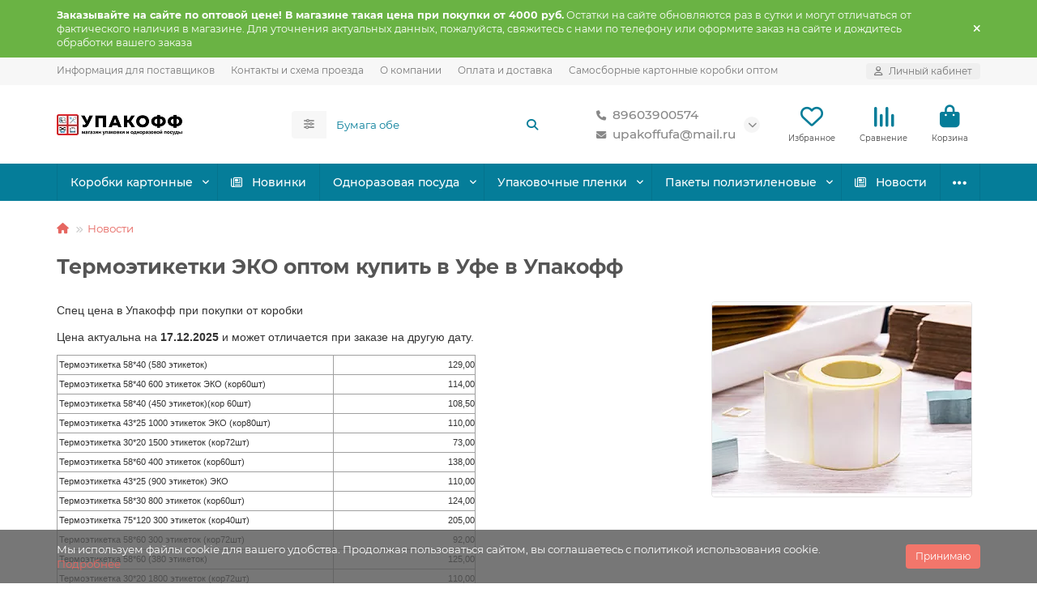

--- FILE ---
content_type: text/html; charset=utf-8
request_url: https://upakoffufa.ru/termoehtiketki-ehko-optom-po-speccene-pri-pokupki-ot-1-korobki
body_size: 17446
content:
<!DOCTYPE html>
<html dir="ltr" lang="ru">
<head>
<title>Термоэтикетки ЭКО оптом купить в Уфе в Упакофф</title>
<meta charset="UTF-8">
<meta name="viewport" content="width=device-width, initial-scale=1, maximum-scale=3, viewport-fit=cover">
<meta http-equiv="X-UA-Compatible" content="IE=edge">
<base href="https://upakoffufa.ru/">
<meta name="description" content="Покупайте оптом термоэтикетки ЭКО в Уфе в Упакофф">
<meta property="og:title" content="Термоэтикетки ЭКО оптом купить в Уфе в Упакофф">
<meta property="og:description" content="Покупайте оптом термоэтикетки ЭКО в Уфе в Упакофф">
<meta property="og:type" content="website">
<meta property="og:url" content="https://upakoffufa.ru/termoehtiketki-ehko-optom-po-speccene-pri-pokupki-ot-1-korobki">
<meta property="og:image" content="https://upakoffufa.ru/image/cache/webp/catalog/banner/novosti/termoetiketka_upakoff-320x240.webp">
<meta property="og:site_name" content="https://upakoffufa.ru/">
<meta name="theme-color" content="#057d99">
<meta name="msapplication-navbutton-color" content="#057d99">
<meta name="format-detection" content="telephone=no">
<meta name="format-detection" content="date=no">
<meta name="format-detection" content="address=no">
<meta name="format-detection" content="email=no">
<link href="http://upakoffufa.ru/termoehtiketki-ehko-optom-po-speccene-pri-pokupki-ot-1-korobki" rel="canonical">
<link href="catalog/view/theme/unishop2/manifest/manifest.1.0.json" rel="manifest">
<link href="" rel="apple-touch-icon">
<link href="https://upakoffufa.ru/image/catalog/logo/логотип упакофф.png" rel="icon">
	<link href="catalog/view/theme/unishop2/fonts/montserrat/montserrat-regular.woff2" rel="preload" as="font" type="font/woff2" crossorigin>
	<link href="catalog/view/theme/unishop2/fonts/montserrat/montserrat-medium.woff2" rel="preload" as="font" type="font/woff2" crossorigin>
	<link href="catalog/view/theme/unishop2/fonts/montserrat/montserrat-bold.woff2" rel="preload" as="font" type="font/woff2" crossorigin>
	<link href="catalog/view/theme/unishop2/stylesheet/merged.4eddbe49c6.min.css?v=3.5.4.0" rel="preload" as="style">
	<link href="catalog/view/theme/unishop2/stylesheet/merged.4eddbe49c6.min.css?v=3.5.4.0" rel="stylesheet" media="screen">
<script>const items_on_mobile = '2', module_on_mobile = 'grid', default_view = 'grid', default_mobile_view = 'grid';</script>
	<link href="catalog/view/theme/unishop2/js/merged.6b3e0bfea2.min.js" rel="preload" as="script">
	<script src="catalog/view/theme/unishop2/js/merged.6b3e0bfea2.min.js"></script>
	<!-- google analytics -->

<!-- Top.Mail.Ru counter -->
<script type="text/javascript">
var _tmr = window._tmr || (window._tmr = []);
_tmr.push({id: "3292436", type: "pageView", start: (new Date()).getTime()});
(function (d, w, id) {
  if (d.getElementById(id)) return;
  var ts = d.createElement("script"); ts.type = "text/javascript"; ts.async = true; ts.id = id;
  ts.src = "https://top-fwz1.mail.ru/js/code.js";
  var f = function () {var s = d.getElementsByTagName("script")[0]; s.parentNode.insertBefore(ts, s);};
  if (w.opera == "[object Opera]") { d.addEventListener("DOMContentLoaded", f, false); } else { f(); }
})(document, window, "tmr-code");
</script>
<noscript><div><img src="https://top-fwz1.mail.ru/counter?id=3292436;js=na" style="position:absolute;left:-9999px;" alt="Top.Mail.Ru" /></div></noscript>
<!-- /Top.Mail.Ru counter -->

	

<link rel="stylesheet" type="text/css" href="catalog/view/javascript/xvrprice_summa.css">

           
          <!-- Yandex.Metrica counters -->
                    <script type="text/javascript">
            window.dataLayer = window.dataLayer || [];
          </script>
          <script type="text/javascript">
            (function(m,e,t,r,i,k,a){m[i]=m[i]||function(){(m[i].a=m[i].a||[]).push(arguments)};
            m[i].l=1*new Date();k=e.createElement(t),a=e.getElementsByTagName(t)[0],k.async=1,k.src=r,a.parentNode.insertBefore(k,a)})
            (window, document, "script", "https://mc.yandex.ru/metrika/tag.js", "ym");

                        ym(91417476, "init", {
              clickmap:true,
              trackLinks:true,
              accurateTrackBounce:true,
              webvisor:true,
              ecommerce:"dataLayer",
              params: { __ym: {"ymCmsPlugin": { "cms": "opencart", "cmsVersion":"3.0", "pluginVersion":"1.1.8"}}}
            });
                      </script>
          <noscript>
            <div>
                            <img src="https://mc.yandex.ru/watch/91417476" style="position:absolute; left:-9999px;" alt="" />
                          </div>
          </noscript>
                    <!-- /Yandex.Metrica counters -->
                  
</head>
<body>
	<header>
														<div id="top" class="top-menu ">
			<div class="container">
				<div class="top-menu__links">
											<div class="top-links btn-group">
							<button class="top-menu__btn dropdown-toggle" aria-label="dropdown" data-toggle="dropdown"><i class="fas fa-bars"></i></button>
							<ul class="top-links__ul dropdown-menu dropdown-menu-left">
																	<li class="top-links__li"><a class="top-links__a" href="index.php?route=information/information&amp;information_id=12" title="Информация для поставщиков">Информация для поставщиков</a></li>
																	<li class="top-links__li"><a class="top-links__a" href="contacts" title="Контакты и схема проезда">Контакты и схема проезда</a></li>
																	<li class="top-links__li"><a class="top-links__a" href="about_us" title="О компании">О компании</a></li>
																	<li class="top-links__li"><a class="top-links__a" href="delivery" title="Оплата и доставка">Оплата и доставка</a></li>
																	<li class="top-links__li"><a class="top-links__a" href="index.php?route=information/news_story&amp;news_id=47" title="Самосборные картонные коробки оптом">Самосборные картонные коробки оптом</a></li>
															</ul>
						</div>
									</div>
				<div class="top-menu__buttons">
											<div class="top-menu__wishlist status-2" data-products="">
							<div class="btn-group">
								<button class="top-menu__btn top-menu__wishlist-btn uni-href" title="Избранное" data-href="https://upakoffufa.ru/index.php?route=account/wishlist"><i class="far fa-heart"></i><span class="top-menu__btn-text">Избранное</span><span class="top-menu__wishlist-total uni-badge hidden">0</span></button>
							</div>
						</div>
																<div class="top-menu__compare status-2" data-products="">
							<div class="btn-group">
								<button class="top-menu__btn top-menu__compare-btn uni-href" title="Сравнение" data-href="https://upakoffufa.ru/index.php?route=product/compare"><i class="top-menu__compare-icon fas fa-align-right"></i><span class="top-menu__btn-text">Сравнение</span><span class="top-menu__compare-total uni-badge hidden">0</span></button>
							</div>
						</div>
										 
					
					<div class="top-menu__account status-1 ">
						<div id="account" class="btn-group">
							<button class="top-menu__btn dropdown-toggle" title="Личный кабинет" data-toggle="dropdown"><i class="far fa-user"></i><span class="top-menu__btn-text">Личный кабинет</span></button>
							<ul class="dropdown-menu dropdown-menu-right">
																	<li><a href="https://upakoffufa.ru/index.php?route=account/login" onclick="uniLoginOpen(); return false;"><i class="fas fa-fw fa-sign-in-alt"></i>Авторизация</a></li>
									<li><a href="https://upakoffufa.ru/index.php?route=extension/module/uni_login_register/page" onclick="uniRegisterOpen(); return false;"><i class="fas fa-fw fa-user-plus"></i>Регистрация</a></li>
															</ul>
						</div>
					</div>
				</div>
			</div>
		</div>
		<div class="container">
			<div class="header-block">
				<div class="header-block__item header-block__item-logo col-sm-6 col-md-3 col-lg-3 col-xxl-4">
					<div id="logo" class="header-logo">
																					<a href="http://upakoffufa.ru"><img src="https://upakoffufa.ru/image/catalog/logo/logo-site.jpg" title="https://upakoffufa.ru/" alt="https://upakoffufa.ru/" width="155" height="26" class="header-logo__img img-responsive"></a>
																		</div>
				</div>
								<div id="search" class="header-block__item header-block__item-search  hidden-xs hidden-sm">
					<div class="header-search">
	<div class="header-search__form">
					<div class="header-search__category cat-id">
				<button type="button" class="header-search__category-btn btn dropdown-toggle" title="Категории поиска" data-toggle="dropdown"><i class="header-search__category-icon fas fa-sliders"></i><span class="header-search__category-span"></span></button>
				<input type="hidden" name="filter_category_id" value="">
				<ul class="dropdown-menu">
					<li class="header-search__category-li" data-title="Категории поиска" data-id=""><a href="#" onclick="return false;">Все категории</a></li>
											<li class="header-search__category-li" data-title="Коробки картонные" data-id="155"><a href="#" onclick="return false;">Коробки картонные</a></li>
											<li class="header-search__category-li" data-title="Одноразовая посуда" data-id="167"><a href="#" onclick="return false;">Одноразовая посуда</a></li>
											<li class="header-search__category-li" data-title="Упаковочные пленки" data-id="162"><a href="#" onclick="return false;">Упаковочные пленки</a></li>
											<li class="header-search__category-li" data-title="Пакеты полиэтиленовые" data-id="165"><a href="#" onclick="return false;">Пакеты полиэтиленовые</a></li>
											<li class="header-search__category-li" data-title="Пластиковые контейнеры" data-id="166"><a href="#" onclick="return false;">Пластиковые контейнеры</a></li>
											<li class="header-search__category-li" data-title="Бытовая химия и хоз. товары" data-id="168"><a href="#" onclick="return false;">Бытовая химия и хоз. товары</a></li>
											<li class="header-search__category-li" data-title="Скотч и клейкие ленты" data-id="95"><a href="#" onclick="return false;">Скотч и клейкие ленты</a></li>
											<li class="header-search__category-li" data-title="Расходные материалы для торговли" data-id="194"><a href="#" onclick="return false;">Расходные материалы для торговли</a></li>
											<li class="header-search__category-li" data-title="Почтовая упаковка" data-id="149"><a href="#" onclick="return false;">Почтовая упаковка</a></li>
											<li class="header-search__category-li" data-title="Пакеты бумажные" data-id="203"><a href="#" onclick="return false;">Пакеты бумажные</a></li>
											<li class="header-search__category-li" data-title="Фольга, пергамент, пищевые пленки" data-id="157"><a href="#" onclick="return false;">Фольга, пергамент, пищевые пленки</a></li>
											<li class="header-search__category-li" data-title="ПЭТ бутылки" data-id="170"><a href="#" onclick="return false;">ПЭТ бутылки</a></li>
											<li class="header-search__category-li" data-title="Коробки для пиццы, пирогов" data-id="199"><a href="#" onclick="return false;">Коробки для пиццы, пирогов</a></li>
											<li class="header-search__category-li" data-title="Эко контейнеры" data-id="156"><a href="#" onclick="return false;">Эко контейнеры</a></li>
											<li class="header-search__category-li" data-title="Перчатки и спец. одежда" data-id="169"><a href="#" onclick="return false;">Перчатки и спец. одежда</a></li>
											<li class="header-search__category-li" data-title="Подарочная упаковка" data-id="148"><a href="#" onclick="return false;">Подарочная упаковка</a></li>
											<li class="header-search__category-li" data-title="Сезонный товар (НГ, Сад-огород)" data-id="161"><a href="#" onclick="return false;">Сезонный товар (НГ, Сад-огород)</a></li>
											<li class="header-search__category-li" data-title="Канцелярские товары" data-id="173"><a href="#" onclick="return false;">Канцелярские товары</a></li>
											<li class="header-search__category-li" data-title="Кондитерская упаковка" data-id="185"><a href="#" onclick="return false;">Кондитерская упаковка</a></li>
									</ul>
			</div>
				<input type="text" name="search" value="" placeholder="Поиск" aria-label="Search" autocomplete="off" class="header-search__input  form-control">
		<button type="button" class="search-btn-clear ">&times;</button>
		<button type="button" class="header-search__btn search-btn" title="Поиск"><i class="fa fa-search"></i></button>
	</div>
	<div class="live-search" style="display:none"><ul class="live-search__ul"><li class="loading"></li></ul></div>
</div>
				</div>
				<div class="header-block__item header-block__item-telephone ">
					<div class="header-phones has-addit">
						<a class="header-phones__main two-line" href="tel:89603900574" target="_blank" title="89603900574">
																								<div class="header-phones__main-img-i"><i class="fas fa-phone"></i></div>
																89603900574
													</a>
													<a class="header-phones__main two-line" href="mailto:upakoffufa@mail.ru" target="_blank" title="upakoffufa@mail.ru">
																	<div class="header-phones__main-img-i"><i class="fa fa-envelope"></i></div>
																upakoffufa@mail.ru
							</a>
																										<i class="header-phones__show-phone dropdown-toggle fas fa-chevron-down" data-toggle="dropdown" data-target="header-phones__ul"></i>
							<ul class="header-phones__ul dropdown-menu dropdown-menu-right">
																																	<li class="header-phones__li ">
										<a class="header-phones__a" href="tg://resolve?domain=upakoffufa" target="_blank" title="upakoffufa">
																							<i class="far fa-paper-plane"></i>
																						Канал в Телеграм
										</a>
									</li>
																	<li class="header-phones__li ">
										<a class="header-phones__a" href="https://vk.com/upakoff02" target="_blank" title="https://vk.com/upakoff02">
																							<i class="fab fa-vk"></i>
																						Мы ВКонтакте
										</a>
									</li>
																	<li class="header-phones__li ">
										<a class="header-phones__a" href="tel:89659416469" target="_blank" title="89659416469">
																							<i class="fas fa-phone"></i>
																						+7 (963) 896-29-50 - ул. Карла Маркса 65/2
										</a>
									</li>
																	<li class="header-phones__li ">
										<a class="header-phones__a" href="tel:89659416469" target="_blank" title="89659416469">
																							<i class="fas fa-phone"></i>
																						+7 (965) 941-64-69 - ул. Лукманова 5
										</a>
									</li>
																	<li class="header-phones__li ">
										<a class="header-phones__a" href="tel:89053099788" target="_blank" title="89053099788">
																							<i class="fas fa-phone"></i>
																						+7 (905) 309-97-88 - Степана Кувыкина 27
										</a>
									</li>
																									<li class="header-phones__text"><hr style="margin-top:5px"><i class="far fa-clock fa-fw"></i> Работаем с 9:00 до 18:00. Без выходных</li>
															</ul>
																								</div>
				</div>
													<div class="header-block__item header-block__item-wishlist">
						<div class="header-wishlist uni-href" data-href="https://upakoffufa.ru/index.php?route=account/wishlist" title="Избранное">
							<i class="header-wishlist__icon far fa-heart"></i><span class="header-wishlist__total-items hidden">0</span>
						</div>
						<div class="header-block__item-caption">Избранное</div>
					</div>
													<div class="header-block__item header-block__item-compare">
						<div class="header-compare uni-href" data-href="https://upakoffufa.ru/index.php?route=product/compare" title="Сравнение">
							<i class="header-compare__icon fas fa-align-right"></i><span class="header-compare__total-items hidden">0</span>
						</div>
						<div class="header-block__item-caption">Сравнение</div>
					</div>
								<div class="header-block__item header-block__item-cart"><div id="cart" class="header-cart" title="Корзина">
					<div class="header-cart__btn dropdown-toggle" onclick="uniModalWindow('modal-cart', '', 'Корзина', $('header').find('.header-cart__dropdown').html())">
		<i class="header-cart__icon fas fa-shopping-bag"></i>
		<span id="cart-total" class="header-cart__total-items hidden">0</span>
	</div>
	<div class="header-cart__dropdown">
					<div class="header-cart__empty"><i class="header-cart__empty-icon fas fa-shopping-bag"></i>Ваша корзина пуста!</div>
			</div>
</div>
<div class="header-block__item-caption">Корзина</div></div>
			</div>
		</div>
		<div class="container">
			<div class="row">
									<div class="main-menu set-before">
	<div class="menu-wrapper col-md-12">
		<nav id="menu" class="menu  menu2 ">
			<div class="menu__header">
				<i class="menu__header-icon fas fa-fw fa-bars hidden-xs hidden-sm"></i>
				<span class="menu__header-title">Каталог</span>
				<i class="menu-close menu__header-icon fas fa-times visible-xs visible-sm"></i>
			</div>
			<ul class="menu__collapse main-menu__collapse">
									<li class="menu__level-1-li has-children">
						<a class="menu__level-1-a " href="http://upakoffufa.ru/korobki-kartonnye">
														Коробки картонные
						</a>
																																										<i class="menu__chevron menu__chevron-level-1 fas fa-chevron-down"></i>
							<div class="menu__level-2  column-1">
								
																	<div class="menu__level-2-ul   col-md-12">
																				<a class="menu__level-2-a  " href="https://upakoffufa.ru/korobki-kartonnye/gofrokarton">Гофрокартон</a>
																													</div>
																	<div class="menu__level-2-ul   col-md-12">
																				<a class="menu__level-2-a  " href="https://upakoffufa.ru/korobki-kartonnye/gofrokorob-chetyrehklapannyy">Гофрокороб четырехклапанный</a>
																													</div>
																	<div class="menu__level-2-ul   col-md-12">
																				<a class="menu__level-2-a  " href="https://upakoffufa.ru/korobki-kartonnye/samosbornye-korobki">Самосборные коробки</a>
																													</div>
																							</div>
											</li>
									<li class="menu__level-1-li ">
						<a class="menu__level-1-a " href="https://upakoffufa.ru/index.php?route=product/uni_latest">
																								<i class="menu__level-1-icon far fa-newspaper fa-fw"></i>
																						Новинки
						</a>
											</li>
									<li class="menu__level-1-li has-children">
						<a class="menu__level-1-a " href="http://upakoffufa.ru/odnorazovaya-posuda">
														Одноразовая посуда
						</a>
																																										<i class="menu__chevron menu__chevron-level-1 fas fa-chevron-down"></i>
							<div class="menu__level-2  column-1">
								
																	<div class="menu__level-2-ul has-children  col-md-12">
																				<a class="menu__level-2-a has-children " href="https://upakoffufa.ru/odnorazovaya-posuda/barnye-aksessuary">Барные аксессуары</a>
																					<i class="menu__chevron menu__chevron-level-2 fas fa-chevron-down"></i>
											<div class="menu__level-3">
												<ul class="menu__level-3-ul">
																											<li class="menu__level-3-li"><a class="menu__level-3-a" href="https://upakoffufa.ru/odnorazovaya-posuda/barnye-aksessuary/zubochistki">Зубочистки</a></li>
																											<li class="menu__level-3-li"><a class="menu__level-3-a" href="https://upakoffufa.ru/odnorazovaya-posuda/barnye-aksessuary/pakety-dlya-lda">Пакеты для льда</a></li>
																											<li class="menu__level-3-li"><a class="menu__level-3-a" href="https://upakoffufa.ru/odnorazovaya-posuda/barnye-aksessuary/piki-vilki-dlya-kanape">Пики, вилки для канапе</a></li>
																											<li class="menu__level-3-li"><a class="menu__level-3-a" href="https://upakoffufa.ru/odnorazovaya-posuda/barnye-aksessuary/razmeshivateli">Размешиватели</a></li>
																											<li class="menu__level-3-li"><a class="menu__level-3-a" href="https://upakoffufa.ru/odnorazovaya-posuda/barnye-aksessuary/salfetki">Салфетки</a></li>
																											<li class="menu__level-3-li"><a class="menu__level-3-a" href="https://upakoffufa.ru/odnorazovaya-posuda/barnye-aksessuary/skaterti">Скатерти</a></li>
																																								<li class="menu__level-3-li"><a class="menu__level-3-a menu__more uni-href" href="#" data-href="https://upakoffufa.ru/odnorazovaya-posuda/barnye-aksessuary"><span class="menu__more-span">Все категории (8)</span></a></li>
																									</ul>
											</div>
																													</div>
																	<div class="menu__level-2-ul has-children  col-md-12">
																				<a class="menu__level-2-a has-children " href="https://upakoffufa.ru/odnorazovaya-posuda/plastikovaya-odnorazovaya-posuda">Пластиковая одноразовая посуда</a>
																					<i class="menu__chevron menu__chevron-level-2 fas fa-chevron-down"></i>
											<div class="menu__level-3">
												<ul class="menu__level-3-ul">
																											<li class="menu__level-3-li"><a class="menu__level-3-a" href="https://upakoffufa.ru/odnorazovaya-posuda/plastikovaya-odnorazovaya-posuda/nabory-posudy-plastik">Наборы посуды пластик</a></li>
																											<li class="menu__level-3-li"><a class="menu__level-3-a" href="https://upakoffufa.ru/odnorazovaya-posuda/plastikovaya-odnorazovaya-posuda/stakany-kruzhki-ryumki-plastik">Стаканы, кружки, рюмки пластик</a></li>
																											<li class="menu__level-3-li"><a class="menu__level-3-a" href="https://upakoffufa.ru/odnorazovaya-posuda/plastikovaya-odnorazovaya-posuda/stolovye-pribory-plastik">Столовые приборы пластик</a></li>
																											<li class="menu__level-3-li"><a class="menu__level-3-a" href="https://upakoffufa.ru/odnorazovaya-posuda/plastikovaya-odnorazovaya-posuda/tarelki-miski-plastik">Тарелки, миски пластик</a></li>
																																						</ul>
											</div>
																													</div>
																	<div class="menu__level-2-ul has-children  col-md-12">
																				<a class="menu__level-2-a has-children " href="https://upakoffufa.ru/odnorazovaya-posuda/prazdnichnaya-odnorazovaya-posuda">Праздничная одноразовая посуда</a>
																					<i class="menu__chevron menu__chevron-level-2 fas fa-chevron-down"></i>
											<div class="menu__level-3">
												<ul class="menu__level-3-ul">
																											<li class="menu__level-3-li"><a class="menu__level-3-a" href="https://upakoffufa.ru/odnorazovaya-posuda/prazdnichnaya-odnorazovaya-posuda/prazdnichnye-tarelki-miski">Праздничные тарелки миски</a></li>
																																						</ul>
											</div>
																													</div>
																	<div class="menu__level-2-ul has-children  col-md-12">
																				<a class="menu__level-2-a has-children " href="https://upakoffufa.ru/odnorazovaya-posuda/eko-bumazhnaya-odnorazovaya-posuda">ЭКО, бумажная одноразовая посуда</a>
																					<i class="menu__chevron menu__chevron-level-2 fas fa-chevron-down"></i>
											<div class="menu__level-3">
												<ul class="menu__level-3-ul">
																											<li class="menu__level-3-li"><a class="menu__level-3-a" href="https://upakoffufa.ru/odnorazovaya-posuda/eko-bumazhnaya-odnorazovaya-posuda/bumazhnye-stakany-kryshki-derzhateli">Бумажные стаканы, крышки, держатели</a></li>
																											<li class="menu__level-3-li"><a class="menu__level-3-a" href="https://upakoffufa.ru/odnorazovaya-posuda/eko-bumazhnaya-odnorazovaya-posuda/stolovye-pribory-ehko-bumaga">Столовые приборы эко, бумага</a></li>
																											<li class="menu__level-3-li"><a class="menu__level-3-a" href="https://upakoffufa.ru/odnorazovaya-posuda/eko-bumazhnaya-odnorazovaya-posuda/tarelki-miski-ehko-bumaga">Тарелки, миски эко, бумага</a></li>
																																						</ul>
											</div>
																													</div>
																							</div>
											</li>
									<li class="menu__level-1-li has-children">
						<a class="menu__level-1-a " href="http://upakoffufa.ru/upakovochnye-plenki">
														Упаковочные пленки
						</a>
																																										<i class="menu__chevron menu__chevron-level-1 fas fa-chevron-down"></i>
							<div class="menu__level-2  column-1">
								
																	<div class="menu__level-2-ul   col-md-12">
																				<a class="menu__level-2-a  " href="https://upakoffufa.ru/upakovochnye-plenki/plenka-vozdushno-puzyrkovaya">Пленка воздушно-пузырьковая</a>
																													</div>
																	<div class="menu__level-2-ul   col-md-12">
																				<a class="menu__level-2-a  " href="https://upakoffufa.ru/upakovochnye-plenki/strejch-plenka">Стрейч пленка</a>
																													</div>
																							</div>
											</li>
									<li class="menu__level-1-li has-children">
						<a class="menu__level-1-a " href="http://upakoffufa.ru/pakety-polietilenovye">
														Пакеты полиэтиленовые
						</a>
																																										<i class="menu__chevron menu__chevron-level-1 fas fa-chevron-down"></i>
							<div class="menu__level-2  column-1">
								
																	<div class="menu__level-2-ul   col-md-12">
																				<a class="menu__level-2-a  " href="https://upakoffufa.ru/pakety-polietilenovye/pakety-vakuumnye">Пакеты вакуумные</a>
																													</div>
																	<div class="menu__level-2-ul   col-md-12">
																				<a class="menu__level-2-a  " href="https://upakoffufa.ru/pakety-polietilenovye/pakety-zip-lok">Пакеты Зип-лок</a>
																													</div>
																	<div class="menu__level-2-ul   col-md-12">
																				<a class="menu__level-2-a  " href="https://upakoffufa.ru/pakety-polietilenovye/pakety-iz-vpp">Пакеты из ВПП</a>
																													</div>
																	<div class="menu__level-2-ul   col-md-12">
																				<a class="menu__level-2-a  " href="https://upakoffufa.ru/pakety-polietilenovye/pakety-majki">Пакеты майки</a>
																													</div>
																	<div class="menu__level-2-ul   col-md-12">
																				<a class="menu__level-2-a  " href="https://upakoffufa.ru/pakety-polietilenovye/pakety-peh-s-ruchkoj-podarochnye">Пакеты ПЭ с ручкой подарочные</a>
																													</div>
																	<div class="menu__level-2-ul   col-md-12">
																				<a class="menu__level-2-a  " href="https://upakoffufa.ru/pakety-polietilenovye/pakety-s-kleevym-klapanom-bopp">Пакеты с клеевым клапаном, БОПП</a>
																													</div>
																	<div class="menu__level-2-ul   col-md-12">
																				<a class="menu__level-2-a  " href="https://upakoffufa.ru/pakety-polietilenovye/pakety-slaydery-pakety-s-begunkom">Пакеты слайдеры (пакеты с бегунком)</a>
																													</div>
																	<div class="menu__level-2-ul has-children  col-md-12">
																				<a class="menu__level-2-a has-children " href="https://upakoffufa.ru/pakety-polietilenovye/pakety-polietilenovye-4">Пакеты фасовочные</a>
																					<i class="menu__chevron menu__chevron-level-2 fas fa-chevron-down"></i>
											<div class="menu__level-3">
												<ul class="menu__level-3-ul">
																											<li class="menu__level-3-li"><a class="menu__level-3-a" href="https://upakoffufa.ru/pakety-polietilenovye/pakety-polietilenovye-4/pakety-fasovochnye-pvd">Пакеты фасовочные ПВД</a></li>
																											<li class="menu__level-3-li"><a class="menu__level-3-a" href="https://upakoffufa.ru/pakety-polietilenovye/pakety-polietilenovye-4/pakety-fasovochnye-pnd">Пакеты фасовочные ПНД</a></li>
																																						</ul>
											</div>
																													</div>
																							</div>
											</li>
									<li class="menu__level-1-li has-children">
						<a class="menu__level-1-a " href="http://upakoffufa.ru/plastikovye-kontejnery">
														Пластиковые контейнеры
						</a>
																																										<i class="menu__chevron menu__chevron-level-1 fas fa-chevron-down"></i>
							<div class="menu__level-2  column-1">
								
																	<div class="menu__level-2-ul   col-md-12">
																				<a class="menu__level-2-a  " href="https://upakoffufa.ru/plastikovye-kontejnery/banki-plastikovye">Банки пластиковые</a>
																													</div>
																	<div class="menu__level-2-ul   col-md-12">
																				<a class="menu__level-2-a  " href="https://upakoffufa.ru/plastikovye-kontejnery/vedra-plastikovye">Ведра пластиковые</a>
																													</div>
																	<div class="menu__level-2-ul   col-md-12">
																				<a class="menu__level-2-a  " href="https://upakoffufa.ru/plastikovye-kontejnery/konteynery-dlya-tortov">Контейнеры для тортов</a>
																													</div>
																	<div class="menu__level-2-ul   col-md-12">
																				<a class="menu__level-2-a  " href="https://upakoffufa.ru/plastikovye-kontejnery/konteynery-rakushki">Контейнеры Ракушки</a>
																													</div>
																	<div class="menu__level-2-ul   col-md-12">
																				<a class="menu__level-2-a  " href="https://upakoffufa.ru/plastikovye-kontejnery/kontejnery-so-semnoj-kryshkoj">Контейнеры со съемной крышкой</a>
																													</div>
																	<div class="menu__level-2-ul   col-md-12">
																				<a class="menu__level-2-a  " href="https://upakoffufa.ru/plastikovye-kontejnery/lanch-boksy">Ланч-боксы</a>
																													</div>
																	<div class="menu__level-2-ul   col-md-12">
																				<a class="menu__level-2-a  " href="https://upakoffufa.ru/plastikovye-kontejnery/lotki-i-podlozhki-vps">Лотки и подложки ВПС</a>
																													</div>
																	<div class="menu__level-2-ul   col-md-12">
																				<a class="menu__level-2-a  " href="https://upakoffufa.ru/plastikovye-kontejnery/sousniki-odnorazovye">Соусники одноразовые</a>
																													</div>
																							</div>
											</li>
									<li class="menu__level-1-li has-children">
						<a class="menu__level-1-a " href="http://upakoffufa.ru/bytovaya-himiya-i-hoz-tovary">
														Бытовая химия и хоз. товары
						</a>
																																										<i class="menu__chevron menu__chevron-level-1 fas fa-chevron-down"></i>
							<div class="menu__level-2  column-1">
								
																	<div class="menu__level-2-ul   col-md-12">
																				<a class="menu__level-2-a  " href="https://upakoffufa.ru/bytovaya-himiya-i-hoz-tovary/antiseptiki">Антисептики</a>
																													</div>
																	<div class="menu__level-2-ul   col-md-12">
																				<a class="menu__level-2-a  " href="https://upakoffufa.ru/bytovaya-himiya-i-hoz-tovary/bumaga-tualetnaya">Бумага туалетная</a>
																													</div>
																	<div class="menu__level-2-ul   col-md-12">
																				<a class="menu__level-2-a  " href="https://upakoffufa.ru/bytovaya-himiya-i-hoz-tovary/bumazhnye-polotenca">Бумажные полотенца</a>
																													</div>
																	<div class="menu__level-2-ul   col-md-12">
																				<a class="menu__level-2-a  " href="https://upakoffufa.ru/bytovaya-himiya-i-hoz-tovary/bytovaya-himiya-prochaya">Бытовая химия прочая</a>
																													</div>
																	<div class="menu__level-2-ul   col-md-12">
																				<a class="menu__level-2-a  " href="https://upakoffufa.ru/bytovaya-himiya-i-hoz-tovary/gubka-dlya-posudy">Губка для посуды</a>
																													</div>
																	<div class="menu__level-2-ul   col-md-12">
																				<a class="menu__level-2-a  " href="https://upakoffufa.ru/bytovaya-himiya-i-hoz-tovary/zhidkoe-mylo">Жидкое мыло</a>
																													</div>
																	<div class="menu__level-2-ul   col-md-12">
																				<a class="menu__level-2-a  " href="https://upakoffufa.ru/bytovaya-himiya-i-hoz-tovary/kancelyariya">Канцелярия</a>
																													</div>
																	<div class="menu__level-2-ul   col-md-12">
																				<a class="menu__level-2-a  " href="https://upakoffufa.ru/bytovaya-himiya-i-hoz-tovary/krem-dlya-ruk">Крем для рук</a>
																													</div>
																	<div class="menu__level-2-ul   col-md-12">
																				<a class="menu__level-2-a  " href="https://upakoffufa.ru/bytovaya-himiya-i-hoz-tovary/metly-zamki">Метлы, замки</a>
																													</div>
																	<div class="menu__level-2-ul   col-md-12">
																				<a class="menu__level-2-a  " href="https://upakoffufa.ru/bytovaya-himiya-i-hoz-tovary/meshki-dlya-musora">Мешки для мусора</a>
																													</div>
																	<div class="menu__level-2-ul   col-md-12">
																				<a class="menu__level-2-a  " href="https://upakoffufa.ru/bytovaya-himiya-i-hoz-tovary/meshki-polipropilenovye-pp">Мешки полипропиленовые (ПП)</a>
																													</div>
																	<div class="menu__level-2-ul   col-md-12">
																				<a class="menu__level-2-a  " href="https://upakoffufa.ru/bytovaya-himiya-i-hoz-tovary/moyushchie-i-chistyashchie-sredstva">Моющие и чистящие средства</a>
																													</div>
																	<div class="menu__level-2-ul has-children  col-md-12">
																				<a class="menu__level-2-a has-children " href="https://upakoffufa.ru/bytovaya-himiya-i-hoz-tovary/mylo-tualetnoe-i-hozyaystvennoe">Мыло туалетное и хозяйственное</a>
																					<i class="menu__chevron menu__chevron-level-2 fas fa-chevron-down"></i>
											<div class="menu__level-3">
												<ul class="menu__level-3-ul">
																											<li class="menu__level-3-li"><a class="menu__level-3-a" href="POCO-X3-Pro-news-ru.html">Обзор POCO X3 Pro</a></li>
																																						</ul>
											</div>
																													</div>
																	<div class="menu__level-2-ul   col-md-12">
																				<a class="menu__level-2-a  " href="https://upakoffufa.ru/bytovaya-himiya-i-hoz-tovary/osvezhitel-vozduha">Освежитель воздуха</a>
																													</div>
																	<div class="menu__level-2-ul   col-md-12">
																				<a class="menu__level-2-a  " href="https://upakoffufa.ru/bytovaya-himiya-i-hoz-tovary/polotno-vafelnoe">Полотно вафельное</a>
																													</div>
																	<div class="menu__level-2-ul   col-md-12">
																				<a class="menu__level-2-a  " href="https://upakoffufa.ru/bytovaya-himiya-i-hoz-tovary/polotno-netkannoe">Полотно нетканное</a>
																													</div>
																	<div class="menu__level-2-ul   col-md-12">
																				<a class="menu__level-2-a  " href="https://upakoffufa.ru/bytovaya-himiya-i-hoz-tovary/salfetki-i-tryapki-dlya-uborki">Салфетки и тряпки для уборки</a>
																													</div>
																	<div class="menu__level-2-ul   col-md-12">
																				<a class="menu__level-2-a  " href="https://upakoffufa.ru/bytovaya-himiya-i-hoz-tovary/setka-dlya-ovoschey">Сетка для овощей</a>
																													</div>
																	<div class="menu__level-2-ul   col-md-12">
																				<a class="menu__level-2-a  " href="https://upakoffufa.ru/bytovaya-himiya-i-hoz-tovary/sovki-i-schetki-dlya-uborki">Совки и щетки для уборки</a>
																													</div>
																	<div class="menu__level-2-ul   col-md-12">
																				<a class="menu__level-2-a  " href="https://upakoffufa.ru/bytovaya-himiya-i-hoz-tovary/sredstva-dlya-mytya-posudy">Средства для мытья посуды</a>
																													</div>
																	<div class="menu__level-2-ul   col-md-12">
																				<a class="menu__level-2-a  " href="https://upakoffufa.ru/bytovaya-himiya-i-hoz-tovary/sredstva-dlya-mytya-stekol">Средства для мытья стекол</a>
																													</div>
																	<div class="menu__level-2-ul   col-md-12">
																				<a class="menu__level-2-a  " href="https://upakoffufa.ru/bytovaya-himiya-i-hoz-tovary/sumka-hozyaystvennaya">Сумка хозяйственная</a>
																													</div>
																							</div>
											</li>
									<li class="menu__level-1-li has-children">
						<a class="menu__level-1-a " href="http://upakoffufa.ru/skotch-i-kleykie-lenty">
														Скотч и клейкие ленты
						</a>
																																										<i class="menu__chevron menu__chevron-level-1 fas fa-chevron-down"></i>
							<div class="menu__level-2  column-1">
								
																	<div class="menu__level-2-ul   col-md-12">
																				<a class="menu__level-2-a  " href="https://upakoffufa.ru/skotch-i-kleykie-lenty/skotch-prozrachnyj">Скотч прозрачный</a>
																													</div>
																	<div class="menu__level-2-ul   col-md-12">
																				<a class="menu__level-2-a  " href="https://upakoffufa.ru/skotch-i-kleykie-lenty/skotch-cvetnoj">Скотч цветной</a>
																													</div>
																							</div>
											</li>
									<li class="menu__level-1-li has-children">
						<a class="menu__level-1-a " href="http://upakoffufa.ru/rashodnye-materialy-dlya-torgovli">
														Расходные материалы для торговли
						</a>
																																										<i class="menu__chevron menu__chevron-level-1 fas fa-chevron-down"></i>
							<div class="menu__level-2  column-1">
								
																	<div class="menu__level-2-ul   col-md-12">
																				<a class="menu__level-2-a  " href="https://upakoffufa.ru/rashodnye-materialy-dlya-torgovli/blanki">Бланки</a>
																													</div>
																	<div class="menu__level-2-ul   col-md-12">
																				<a class="menu__level-2-a  " href="https://upakoffufa.ru/rashodnye-materialy-dlya-torgovli/termoetiketki">Термоэтикетки</a>
																													</div>
																	<div class="menu__level-2-ul   col-md-12">
																				<a class="menu__level-2-a  " href="https://upakoffufa.ru/rashodnye-materialy-dlya-torgovli/chekovaya-lenta">Чековая лента</a>
																													</div>
																							</div>
											</li>
									<li class="menu__level-1-li has-children">
						<a class="menu__level-1-a " href="http://upakoffufa.ru/pochtovaya-upakovka">
														Почтовая упаковка
						</a>
																																										<i class="menu__chevron menu__chevron-level-1 fas fa-chevron-down"></i>
							<div class="menu__level-2  column-1">
								
																	<div class="menu__level-2-ul   col-md-12">
																				<a class="menu__level-2-a  " href="https://upakoffufa.ru/pochtovaya-upakovka/kraft-konverty">Крафт конверты</a>
																													</div>
																	<div class="menu__level-2-ul   col-md-12">
																				<a class="menu__level-2-a  " href="https://upakoffufa.ru/pochtovaya-upakovka/paket-kurerskiy">Пакет курьерский</a>
																													</div>
																	<div class="menu__level-2-ul   col-md-12">
																				<a class="menu__level-2-a  " href="https://upakoffufa.ru/pochtovaya-upakovka/plastikovyy-pochtovyy-paket-pochta-rossii">Пластиковый почтовый пакет Почта России</a>
																													</div>
																							</div>
											</li>
									<li class="menu__level-1-li ">
						<a class="menu__level-1-a " href="news">
																								<i class="menu__level-1-icon far fa-newspaper fa-fw"></i>
																						Новости
						</a>
											</li>
									<li class="menu__level-1-li has-children">
						<a class="menu__level-1-a " href="http://upakoffufa.ru/pakety-bumazhnye">
														Пакеты бумажные
						</a>
																																										<i class="menu__chevron menu__chevron-level-1 fas fa-chevron-down"></i>
							<div class="menu__level-2  column-1">
								
																	<div class="menu__level-2-ul has-children  col-md-12">
																				<a class="menu__level-2-a has-children " href="https://upakoffufa.ru/pakety-bumazhnye/bumazhnye-pakety-bez-ruchek">Бумажные пакеты без ручек</a>
																					<i class="menu__chevron menu__chevron-level-2 fas fa-chevron-down"></i>
											<div class="menu__level-3">
												<ul class="menu__level-3-ul">
																											<li class="menu__level-3-li"><a class="menu__level-3-a" href="https://upakoffufa.ru/pakety-bumazhnye/bumazhnye-pakety-bez-ruchek/pakety-bumazhnye-doy-pak-zip-lok">Пакеты бумажные Дой-пак (ЗИП-лок)</a></li>
																											<li class="menu__level-3-li"><a class="menu__level-3-a" href="https://upakoffufa.ru/pakety-bumazhnye/bumazhnye-pakety-bez-ruchek/pakety-bumazhnye-s-v-obraznym-dnom">Пакеты бумажные с V-образным дном</a></li>
																											<li class="menu__level-3-li"><a class="menu__level-3-a" href="https://upakoffufa.ru/pakety-bumazhnye/bumazhnye-pakety-bez-ruchek/pakety-bumazhnye-s-oknom">Пакеты бумажные с окном</a></li>
																											<li class="menu__level-3-li"><a class="menu__level-3-a" href="https://upakoffufa.ru/pakety-bumazhnye/bumazhnye-pakety-bez-ruchek/pakety-bumazhnye-s-ploskim-dnom">Пакеты бумажные с плоским дном</a></li>
																											<li class="menu__level-3-li"><a class="menu__level-3-a" href="https://upakoffufa.ru/pakety-bumazhnye/bumazhnye-pakety-bez-ruchek/pakety-bumazhnye-ugolok">Пакеты бумажные уголок</a></li>
																																						</ul>
											</div>
																													</div>
																	<div class="menu__level-2-ul has-children  col-md-12">
																				<a class="menu__level-2-a has-children " href="https://upakoffufa.ru/pakety-bumazhnye/pakety-bumazhnye-s-ruchkami">Пакеты бумажные с ручками</a>
																					<i class="menu__chevron menu__chevron-level-2 fas fa-chevron-down"></i>
											<div class="menu__level-3">
												<ul class="menu__level-3-ul">
																											<li class="menu__level-3-li"><a class="menu__level-3-a" href="https://upakoffufa.ru/pakety-bumazhnye/pakety-bumazhnye-s-ruchkami/paket-bumazhnyy-s-kruchennoy-ruchkoy">Пакет бумажный с крученной ручкой</a></li>
																											<li class="menu__level-3-li"><a class="menu__level-3-a" href="https://upakoffufa.ru/pakety-bumazhnye/pakety-bumazhnye-s-ruchkami/paket-bumazhnyy-s-ploskoy-ruchkoy">Пакет бумажный с плоской ручкой</a></li>
																																						</ul>
											</div>
																													</div>
																							</div>
											</li>
									<li class="menu__level-1-li has-children">
						<a class="menu__level-1-a " href="http://upakoffufa.ru/folga-pergament-pischevye-plenki">
														Фольга, пергамент, пищевые пленки
						</a>
																																										<i class="menu__chevron menu__chevron-level-1 fas fa-chevron-down"></i>
							<div class="menu__level-2  column-1">
								
																	<div class="menu__level-2-ul   col-md-12">
																				<a class="menu__level-2-a  " href="https://upakoffufa.ru/folga-pergament-pischevye-plenki/alyuminievye-formy">Алюминиевые формы</a>
																													</div>
																	<div class="menu__level-2-ul   col-md-12">
																				<a class="menu__level-2-a  " href="https://upakoffufa.ru/folga-pergament-pischevye-plenki/pergament">Пергамент</a>
																													</div>
																	<div class="menu__level-2-ul   col-md-12">
																				<a class="menu__level-2-a  " href="https://upakoffufa.ru/folga-pergament-pischevye-plenki/plenka-pishchevaya-peh">Пленка пищевая ПЭ</a>
																													</div>
																	<div class="menu__level-2-ul   col-md-12">
																				<a class="menu__level-2-a  " href="https://upakoffufa.ru/folga-pergament-pischevye-plenki/folga-rukava-dlya-zapekaniya">Фольга, Рукава для запекания</a>
																													</div>
																							</div>
											</li>
									<li class="menu__level-1-li ">
						<a class="menu__level-1-a " href="http://upakoffufa.ru/pet-butylki">
														ПЭТ бутылки
						</a>
											</li>
									<li class="menu__level-1-li has-children">
						<a class="menu__level-1-a " href="http://upakoffufa.ru/korobki-dlya-piccy-pirogov">
														Коробки для пиццы, пирогов
						</a>
																																										<i class="menu__chevron menu__chevron-level-1 fas fa-chevron-down"></i>
							<div class="menu__level-2  column-1">
								
																	<div class="menu__level-2-ul   col-md-12">
																				<a class="menu__level-2-a  " href="https://upakoffufa.ru/korobki-dlya-piccy-pirogov/korobka-dlya-pirogov">Коробка для пирогов</a>
																													</div>
																	<div class="menu__level-2-ul   col-md-12">
																				<a class="menu__level-2-a  " href="https://upakoffufa.ru/korobki-dlya-piccy-pirogov/korobka-dlya-piccy">Коробка для пиццы</a>
																													</div>
																							</div>
											</li>
									<li class="menu__level-1-li has-children">
						<a class="menu__level-1-a " href="http://upakoffufa.ru/eko-konteynery">
														Эко контейнеры
						</a>
																																										<i class="menu__chevron menu__chevron-level-1 fas fa-chevron-down"></i>
							<div class="menu__level-2  column-1">
								
																	<div class="menu__level-2-ul   col-md-12">
																				<a class="menu__level-2-a  " href="https://upakoffufa.ru/eko-konteynery/burger-boks-dlya-bento-tortov-i-gamburgerov">Бургер Бокс для бенто тортов и гамбургеров</a>
																													</div>
																	<div class="menu__level-2-ul   col-md-12">
																				<a class="menu__level-2-a  " href="https://upakoffufa.ru/eko-konteynery/konteynery-dlya-lapshi-wok-risa-i-goryachih-blyud">Контейнеры для лапши (WOK), риса и горячих блюд</a>
																													</div>
																	<div class="menu__level-2-ul   col-md-12">
																				<a class="menu__level-2-a  " href="https://upakoffufa.ru/eko-konteynery/konteynery-dlya-torta-deserta-eco-cake">Контейнеры для торта, десерта ECO CAKE</a>
																													</div>
																	<div class="menu__level-2-ul   col-md-12">
																				<a class="menu__level-2-a  " href="https://upakoffufa.ru/eko-konteynery/konteynery-na-vynos-eco-tabox">Контейнеры на вынос ECO TABOX</a>
																													</div>
																	<div class="menu__level-2-ul   col-md-12">
																				<a class="menu__level-2-a  " href="https://upakoffufa.ru/eko-konteynery/korobka-dlya-gamburgera-eco-burger">Коробка для гамбургера ECO BURGER</a>
																													</div>
																	<div class="menu__level-2-ul   col-md-12">
																				<a class="menu__level-2-a  " href="https://upakoffufa.ru/eko-konteynery/salatniki-s-prozrachnoj-kryshkoj-doeco">Салатники с прозрачной крышкой DOECO</a>
																													</div>
																	<div class="menu__level-2-ul   col-md-12">
																				<a class="menu__level-2-a  " href="https://upakoffufa.ru/eko-konteynery/upakovka-dlya-buterbrodov-i-sendvichey-eco-sandwich">Упаковка для бутербродов и сэндвичей ECO SANDWICH</a>
																													</div>
																	<div class="menu__level-2-ul   col-md-12">
																				<a class="menu__level-2-a  " href="https://upakoffufa.ru/eko-konteynery/upakovka-dlya-kartofelya-fri">Упаковка для картофеля фри</a>
																													</div>
																	<div class="menu__level-2-ul   col-md-12">
																				<a class="menu__level-2-a  " href="https://upakoffufa.ru/eko-konteynery/upakovka-dlya-konfet">Упаковка для конфет</a>
																													</div>
																	<div class="menu__level-2-ul   col-md-12">
																				<a class="menu__level-2-a  " href="https://upakoffufa.ru/eko-konteynery/upakovka-dlya-maffinov-kapkeykov-eco-muf">Упаковка для маффинов, капкейков ECO MUF</a>
																													</div>
																	<div class="menu__level-2-ul   col-md-12">
																				<a class="menu__level-2-a  " href="https://upakoffufa.ru/eko-konteynery/korobka-dlya-snekov-korobka-eco-fast-food-box">Упаковка для снеков ECO FAST FOOD BOX</a>
																													</div>
																	<div class="menu__level-2-ul   col-md-12">
																				<a class="menu__level-2-a  " href="https://upakoffufa.ru/eko-konteynery/upakovka-dlya-supov-morozhenogo-eco-soup">Упаковка для супов, мороженого ECO SOUP</a>
																													</div>
																							</div>
											</li>
									<li class="menu__level-1-li has-children">
						<a class="menu__level-1-a " href="http://upakoffufa.ru/perchatki-i-spec-odezhda">
														Перчатки и спец. одежда
						</a>
																																										<i class="menu__chevron menu__chevron-level-1 fas fa-chevron-down"></i>
							<div class="menu__level-2  column-1">
								
																	<div class="menu__level-2-ul   col-md-12">
																				<a class="menu__level-2-a  " href="https://upakoffufa.ru/perchatki-i-spec-odezhda/bahily">Бахилы</a>
																													</div>
																	<div class="menu__level-2-ul has-children  col-md-12">
																				<a class="menu__level-2-a has-children " href="https://upakoffufa.ru/perchatki-i-spec-odezhda/perchatki">Перчатки</a>
																					<i class="menu__chevron menu__chevron-level-2 fas fa-chevron-down"></i>
											<div class="menu__level-3">
												<ul class="menu__level-3-ul">
																											<li class="menu__level-3-li"><a class="menu__level-3-a" href="https://upakoffufa.ru/perchatki-i-spec-odezhda/perchatki/perchatki-1">Перчатки виниловые</a></li>
																											<li class="menu__level-3-li"><a class="menu__level-3-a" href="https://upakoffufa.ru/perchatki-i-spec-odezhda/perchatki/perchatki-odnorazovye-poliehtilenovye">Перчатки одноразовые полиэтиленовые</a></li>
																											<li class="menu__level-3-li"><a class="menu__level-3-a" href="https://upakoffufa.ru/perchatki-i-spec-odezhda/perchatki/perchatki-rezinovye-hozyajstvennye">Перчатки резиновые хозяйственные</a></li>
																											<li class="menu__level-3-li"><a class="menu__level-3-a" href="https://upakoffufa.ru/perchatki-i-spec-odezhda/perchatki/perchatki-5">Перчатки х/б</a></li>
																																						</ul>
											</div>
																													</div>
																	<div class="menu__level-2-ul   col-md-12">
																				<a class="menu__level-2-a  " href="https://upakoffufa.ru/perchatki-i-spec-odezhda/fartuk-halaty-odnorazovye">Фартук, халаты одноразовые</a>
																													</div>
																	<div class="menu__level-2-ul   col-md-12">
																				<a class="menu__level-2-a  " href="https://upakoffufa.ru/perchatki-i-spec-odezhda/shapochka">Шапочка одноразовая</a>
																													</div>
																							</div>
											</li>
									<li class="menu__level-1-li has-children">
						<a class="menu__level-1-a " href="http://upakoffufa.ru/podarochnaya-upakovka">
														Подарочная упаковка
						</a>
																																										<i class="menu__chevron menu__chevron-level-1 fas fa-chevron-down"></i>
							<div class="menu__level-2  column-1">
								
																	<div class="menu__level-2-ul   col-md-12">
																				<a class="menu__level-2-a  " href="https://upakoffufa.ru/podarochnaya-upakovka/bumaga-upakovochnaya">Бумага упаковочная</a>
																													</div>
																	<div class="menu__level-2-ul   col-md-12">
																				<a class="menu__level-2-a  " href="https://upakoffufa.ru/podarochnaya-upakovka/bumazhnyy-napolnitel">Бумажный наполнитель</a>
																													</div>
																	<div class="menu__level-2-ul has-children  col-md-12">
																				<a class="menu__level-2-a has-children " href="https://upakoffufa.ru/podarochnaya-upakovka/korobki-podarochnye">Коробки подарочные</a>
																					<i class="menu__chevron menu__chevron-level-2 fas fa-chevron-down"></i>
											<div class="menu__level-3">
												<ul class="menu__level-3-ul">
																											<li class="menu__level-3-li"><a class="menu__level-3-a" href="https://upakoffufa.ru/podarochnaya-upakovka/korobki-podarochnye/korobki-dlya-sharov">Коробки для шаров</a></li>
																																						</ul>
											</div>
																													</div>
																	<div class="menu__level-2-ul   col-md-12">
																				<a class="menu__level-2-a  " href="https://upakoffufa.ru/podarochnaya-upakovka/215-dekor-dlya-sharov">Пленка для цветов</a>
																													</div>
																	<div class="menu__level-2-ul has-children  col-md-12">
																				<a class="menu__level-2-a has-children " href="https://upakoffufa.ru/podarochnaya-upakovka/shpagaty-i-verevki">Шпагаты и веревки</a>
																					<i class="menu__chevron menu__chevron-level-2 fas fa-chevron-down"></i>
											<div class="menu__level-3">
												<ul class="menu__level-3-ul">
																											<li class="menu__level-3-li"><a class="menu__level-3-a" href="hometechnic-ru&amp;filter=21,22,25,26,23">Тест посадочной ссылки</a></li>
																																						</ul>
											</div>
																													</div>
																							</div>
											</li>
									<li class="menu__level-1-li has-children">
						<a class="menu__level-1-a " href="http://upakoffufa.ru/sezonnyy-tovar-ng-sad-ogorod">
														Сезонный товар (НГ, Сад-огород)
						</a>
																																										<i class="menu__chevron menu__chevron-level-1 fas fa-chevron-down"></i>
							<div class="menu__level-2  column-1">
								
																	<div class="menu__level-2-ul has-children  col-md-12">
																				<a class="menu__level-2-a has-children " href="https://upakoffufa.ru/sezonnyy-tovar-ng-sad-ogorod/novogodnyaya-upakovka">Новогодняя упаковка</a>
																					<i class="menu__chevron menu__chevron-level-2 fas fa-chevron-down"></i>
											<div class="menu__level-3">
												<ul class="menu__level-3-ul">
																											<li class="menu__level-3-li"><a class="menu__level-3-a" href="https://upakoffufa.ru/sezonnyy-tovar-ng-sad-ogorod/novogodnyaya-upakovka/novogodnie-korobki">Новогодние коробки</a></li>
																											<li class="menu__level-3-li"><a class="menu__level-3-a" href="https://upakoffufa.ru/sezonnyy-tovar-ng-sad-ogorod/novogodnyaya-upakovka/217-hlopushki">Новогодние ленты</a></li>
																											<li class="menu__level-3-li"><a class="menu__level-3-a" href="https://upakoffufa.ru/sezonnyy-tovar-ng-sad-ogorod/novogodnyaya-upakovka/novogodnie-naklejki-i-otkrytki">Новогодние наклейки и открытки</a></li>
																											<li class="menu__level-3-li"><a class="menu__level-3-a" href="https://upakoffufa.ru/sezonnyy-tovar-ng-sad-ogorod/novogodnyaya-upakovka/novogodnie-pakety-i-meshki">Новогодние пакеты и мешки</a></li>
																											<li class="menu__level-3-li"><a class="menu__level-3-a" href="https://upakoffufa.ru/sezonnyy-tovar-ng-sad-ogorod/novogodnyaya-upakovka/novyj-god-salfetki-posuda">Новый год салфетки, посуда</a></li>
																																						</ul>
											</div>
																													</div>
																							</div>
											</li>
									<li class="menu__level-1-li ">
						<a class="menu__level-1-a " href="http://upakoffufa.ru/kancelyarskie-tovary">
														Канцелярские товары
						</a>
											</li>
									<li class="menu__level-1-li ">
						<a class="menu__level-1-a " href="specials">
																								<i class="menu__level-1-icon fa fa-fire fa-fw"></i>
																						Акции
						</a>
											</li>
									<li class="menu__level-1-li has-children">
						<a class="menu__level-1-a " href="http://upakoffufa.ru/konditerskaya-upakovka">
														Кондитерская упаковка
						</a>
																																										<i class="menu__chevron menu__chevron-level-1 fas fa-chevron-down"></i>
							<div class="menu__level-2  column-1">
								
																	<div class="menu__level-2-ul   col-md-12">
																				<a class="menu__level-2-a  " href="https://upakoffufa.ru/konditerskaya-upakovka/korobki-dlya-torta">Коробки для торта</a>
																													</div>
																	<div class="menu__level-2-ul   col-md-12">
																				<a class="menu__level-2-a  " href="https://upakoffufa.ru/konditerskaya-upakovka/meshok-konditerskiy">Мешок кондитерский</a>
																													</div>
																	<div class="menu__level-2-ul   col-md-12">
																				<a class="menu__level-2-a  " href="https://upakoffufa.ru/konditerskaya-upakovka/podlozhki-podnosy-dlya-tortov-i-pirozhnyh">Подложки, подносы для тортов и пирожных</a>
																													</div>
																	<div class="menu__level-2-ul   col-md-12">
																				<a class="menu__level-2-a  " href="https://upakoffufa.ru/konditerskaya-upakovka/perchatki-7">Упаковка для кондитерских изделий</a>
																													</div>
																							</div>
											</li>
									<li class="menu__level-1-li has-children">
						<a class="menu__level-1-a disabled" href="">
																								<i class="menu__level-1-icon fas fa-archway fa-fw"></i>
																						Сайты других магазинов
						</a>
																																										<i class="menu__chevron menu__chevron-level-1 fas fa-chevron-down"></i>
							<div class="menu__level-2  column-1">
								
																	<div class="menu__level-2-ul   col-md-12">
																				<a class="menu__level-2-a  " href="https://upakoffekb.ru">Екатеринбург</a>
																													</div>
																	<div class="menu__level-2-ul   col-md-12">
																				<a class="menu__level-2-a  " href="https://upakoffnn.ru">Нижний Новгород</a>
																													</div>
																	<div class="menu__level-2-ul   col-md-12">
																				<a class="menu__level-2-a  " href="https://upakofforenburg.ru">Оренбург</a>
																													</div>
																	<div class="menu__level-2-ul   col-md-12">
																				<a class="menu__level-2-a  " href="https://upakoffperm.ru">Пермь</a>
																													</div>
																	<div class="menu__level-2-ul   col-md-12">
																				<a class="menu__level-2-a  " href="https://upakoffsamara.ru">Самара</a>
																													</div>
																	<div class="menu__level-2-ul   col-md-12">
																				<a class="menu__level-2-a  " href="https://upakoffchel.ru">Челябинск</a>
																													</div>
																							</div>
											</li>
							</ul>
		</nav>
	</div>
	<button class="menu-open btn visible-xs visible-sm"><i class="menu-open__icon fas fa-fw fa-bars"></i><span class="menu-open__title show-on-mobile">Каталог</span></button>
				<script>uniMenuUpd('header .menu2 .menu__collapse');</script>
		</div>

				<div id="search2" class="visible-xs visible-sm"><div class="header-search">
	<div class="header-search__form">
					<div class="header-search__category cat-id">
				<button type="button" class="header-search__category-btn btn dropdown-toggle" title="Категории поиска" data-toggle="dropdown"><i class="header-search__category-icon fas fa-sliders"></i><span class="header-search__category-span"></span></button>
				<input type="hidden" name="filter_category_id" value="">
				<ul class="dropdown-menu">
					<li class="header-search__category-li" data-title="Категории поиска" data-id=""><a href="#" onclick="return false;">Все категории</a></li>
											<li class="header-search__category-li" data-title="Коробки картонные" data-id="155"><a href="#" onclick="return false;">Коробки картонные</a></li>
											<li class="header-search__category-li" data-title="Одноразовая посуда" data-id="167"><a href="#" onclick="return false;">Одноразовая посуда</a></li>
											<li class="header-search__category-li" data-title="Упаковочные пленки" data-id="162"><a href="#" onclick="return false;">Упаковочные пленки</a></li>
											<li class="header-search__category-li" data-title="Пакеты полиэтиленовые" data-id="165"><a href="#" onclick="return false;">Пакеты полиэтиленовые</a></li>
											<li class="header-search__category-li" data-title="Пластиковые контейнеры" data-id="166"><a href="#" onclick="return false;">Пластиковые контейнеры</a></li>
											<li class="header-search__category-li" data-title="Бытовая химия и хоз. товары" data-id="168"><a href="#" onclick="return false;">Бытовая химия и хоз. товары</a></li>
											<li class="header-search__category-li" data-title="Скотч и клейкие ленты" data-id="95"><a href="#" onclick="return false;">Скотч и клейкие ленты</a></li>
											<li class="header-search__category-li" data-title="Расходные материалы для торговли" data-id="194"><a href="#" onclick="return false;">Расходные материалы для торговли</a></li>
											<li class="header-search__category-li" data-title="Почтовая упаковка" data-id="149"><a href="#" onclick="return false;">Почтовая упаковка</a></li>
											<li class="header-search__category-li" data-title="Пакеты бумажные" data-id="203"><a href="#" onclick="return false;">Пакеты бумажные</a></li>
											<li class="header-search__category-li" data-title="Фольга, пергамент, пищевые пленки" data-id="157"><a href="#" onclick="return false;">Фольга, пергамент, пищевые пленки</a></li>
											<li class="header-search__category-li" data-title="ПЭТ бутылки" data-id="170"><a href="#" onclick="return false;">ПЭТ бутылки</a></li>
											<li class="header-search__category-li" data-title="Коробки для пиццы, пирогов" data-id="199"><a href="#" onclick="return false;">Коробки для пиццы, пирогов</a></li>
											<li class="header-search__category-li" data-title="Эко контейнеры" data-id="156"><a href="#" onclick="return false;">Эко контейнеры</a></li>
											<li class="header-search__category-li" data-title="Перчатки и спец. одежда" data-id="169"><a href="#" onclick="return false;">Перчатки и спец. одежда</a></li>
											<li class="header-search__category-li" data-title="Подарочная упаковка" data-id="148"><a href="#" onclick="return false;">Подарочная упаковка</a></li>
											<li class="header-search__category-li" data-title="Сезонный товар (НГ, Сад-огород)" data-id="161"><a href="#" onclick="return false;">Сезонный товар (НГ, Сад-огород)</a></li>
											<li class="header-search__category-li" data-title="Канцелярские товары" data-id="173"><a href="#" onclick="return false;">Канцелярские товары</a></li>
											<li class="header-search__category-li" data-title="Кондитерская упаковка" data-id="185"><a href="#" onclick="return false;">Кондитерская упаковка</a></li>
									</ul>
			</div>
				<input type="text" name="search" value="" placeholder="Поиск" aria-label="Search" autocomplete="off" class="header-search__input  form-control">
		<button type="button" class="search-btn-clear ">&times;</button>
		<button type="button" class="header-search__btn search-btn" title="Поиск"><i class="fa fa-search"></i></button>
	</div>
	<div class="live-search" style="display:none"><ul class="live-search__ul"><li class="loading"></li></ul></div>
</div></div>
			</div>
		</div>
	</header>
	<main>
<div class="container">
	<div class="breadcrumb-h1 ">
		<ul class="breadcrumb">
												<li><a href="http://upakoffufa.ru"><i class="fa fa-home"></i></a></li>
																<li><a href="http://upakoffufa.ru/news">Новости</a></li>
																</ul>
		<h1>Термоэтикетки ЭКО оптом купить в Уфе в Упакофф</h1>
	</div>
	<div class="row">
		
									<div id="content" class="col-sm-12">
			
			<div class="news-page uni-wrapper">
				<div class="clearfix">
											<div class="news-page__image news-page__image-37">
							<a href="https://upakoffufa.ru/image/cache/webp/catalog/banner/novosti/termoetiketka_upakoff-800x600.webp" title="Термоэтикетки ЭКО оптом купить в Уфе в Упакофф" class="img_popup">
								<img src="https://upakoffufa.ru/image/cache/webp/catalog/banner/novosti/termoetiketka_upakoff-320x240.webp" alt="Термоэтикетки ЭКО оптом купить в Уфе в Упакофф" class="news-page__img img-responsive">
							</a>
						</div>
										<div class="news-page__description"><p style="margin-bottom: 10px; color: rgb(51, 51, 51); font-size: 14px;"><font face="Arial">Спец цена в Упакофф при покупки от коробки</font></p><p style="margin-bottom: 10px; color: rgb(51, 51, 51); font-size: 14px;"><font face="Arial">Цена актуальна на<b>&nbsp;17.12.2025</b>&nbsp;и может отличается при заказе на другую дату.</font></p><table style="overflow: visible; table-layout: fixed; padding: 0px 0px 0px 2px; vertical-align: bottom; font-family: Arial; font-size: 8pt;" cellspacing="0">
<tbody style="background-image: initial; background-position: initial; background-size: initial; background-repeat: initial; background-attachment: initial; background-origin: initial; background-clip: initial; margin: 0px; font-size: 8pt;">
</tbody><colgroup>
<col width="341">
<col width="175">
</colgroup>
<tbody><tr style="height: 17px; ">
<td style="color: rgb(51, 51, 51); vertical-align: top; padding-left: 2px; border-width: 1px; border-style: solid; border-color: rgb(160, 160, 160);"><span style="text-wrap-mode: nowrap; max-width: 0px;">Термоэтикетка&nbsp;58*40&nbsp;(580&nbsp;этикеток)</span></td>
<td style="color: rgb(51, 51, 51); text-align: right; vertical-align: top; border-width: 1px; border-style: solid; border-color: rgb(160, 160, 160);"><span style="text-wrap-mode: nowrap; max-width: 0px;">129,00</span></td>
</tr>
<tr style="height: 17px; ">
<td style="color: rgb(51, 51, 51); vertical-align: top; padding-left: 2px; border-width: 1px; border-style: solid; border-color: rgb(160, 160, 160);"><span style="text-wrap-mode: nowrap; max-width: 0px;">Термоэтикетка&nbsp;58*40&nbsp;600&nbsp;этикеток&nbsp;ЭКО&nbsp;(кор60шт)</span></td>
<td style="color: rgb(51, 51, 51); text-align: right; vertical-align: top; border-width: 1px; border-style: solid; border-color: rgb(160, 160, 160);"><span style="text-wrap-mode: nowrap; max-width: 0px;">114,00</span></td>
</tr>
<tr style="height: 17px; ">
<td style="color: rgb(51, 51, 51); vertical-align: top; padding-left: 2px; border-width: 1px; border-style: solid; border-color: rgb(160, 160, 160);"><span style="text-wrap-mode: nowrap; max-width: 0px;">Термоэтикетка&nbsp;58*40&nbsp;(450&nbsp;этикеток)(кор&nbsp;60шт)</span></td>
<td style="color: rgb(51, 51, 51); text-align: right; vertical-align: top; border-width: 1px; border-style: solid; border-color: rgb(160, 160, 160);"><span style="text-wrap-mode: nowrap; max-width: 0px;">108,50</span></td>
</tr>
<tr style="height: 17px; ">
<td style="color: rgb(51, 51, 51); vertical-align: top; padding-left: 2px; border-width: 1px; border-style: solid; border-color: rgb(160, 160, 160);"><span style="text-wrap-mode: nowrap; max-width: 0px;">Термоэтикетка&nbsp;43*25&nbsp;1000&nbsp;этикеток&nbsp;ЭКО&nbsp;(кор80шт)</span></td>
<td style="color: rgb(51, 51, 51); text-align: right; vertical-align: top; border-width: 1px; border-style: solid; border-color: rgb(160, 160, 160);"><span style="text-wrap-mode: nowrap; max-width: 0px;">110,00</span></td>
</tr>
<tr style="height: 17px; ">
<td style="color: rgb(51, 51, 51); vertical-align: top; padding-left: 2px; border-width: 1px; border-style: solid; border-color: rgb(160, 160, 160);"><span style="text-wrap-mode: nowrap; max-width: 0px;">Термоэтикетка&nbsp;30*20&nbsp;1500&nbsp;этикеток&nbsp;(кор72шт)</span></td>
<td style="color: rgb(51, 51, 51); text-align: right; vertical-align: top; border-width: 1px; border-style: solid; border-color: rgb(160, 160, 160);"><span style="text-wrap-mode: nowrap; max-width: 0px;">73,00</span></td>
</tr>
<tr style="height: 17px; ">
<td style="color: rgb(51, 51, 51); vertical-align: top; padding-left: 2px; border-width: 1px; border-style: solid; border-color: rgb(160, 160, 160);"><span style="text-wrap-mode: nowrap; max-width: 0px;">Термоэтикетка&nbsp;58*60&nbsp;400&nbsp;этикеток&nbsp;(кор60шт)</span></td>
<td style="color: rgb(51, 51, 51); text-align: right; vertical-align: top; border-width: 1px; border-style: solid; border-color: rgb(160, 160, 160);"><span style="text-wrap-mode: nowrap; max-width: 0px;">138,00</span></td>
</tr>
<tr style="height: 17px; ">
<td style="color: rgb(51, 51, 51); vertical-align: top; padding-left: 2px; border-width: 1px; border-style: solid; border-color: rgb(160, 160, 160);"><span style="text-wrap-mode: nowrap; max-width: 0px;">Термоэтикетка&nbsp;43*25&nbsp;(900&nbsp;этикеток)&nbsp;ЭКО</span></td>
<td style="color: rgb(51, 51, 51); text-align: right; vertical-align: top; border-width: 1px; border-style: solid; border-color: rgb(160, 160, 160);"><span style="text-wrap-mode: nowrap; max-width: 0px;">110,00</span></td>
</tr>
<tr style="height: 17px; ">
<td style="color: rgb(51, 51, 51); vertical-align: top; padding-left: 2px; border-width: 1px; border-style: solid; border-color: rgb(160, 160, 160);"><span style="text-wrap-mode: nowrap; max-width: 0px;">Термоэтикетка&nbsp;58*30&nbsp;800&nbsp;этикеток&nbsp;(кор60шт)</span></td>
<td style="color: rgb(51, 51, 51); text-align: right; vertical-align: top; border-width: 1px; border-style: solid; border-color: rgb(160, 160, 160);"><span style="text-wrap-mode: nowrap; max-width: 0px;">124,00</span></td>
</tr>
<tr style="height: 17px; ">
<td style="color: rgb(51, 51, 51); vertical-align: top; padding-left: 2px; border-width: 1px; border-style: solid; border-color: rgb(160, 160, 160);"><span style="text-wrap-mode: nowrap; max-width: 0px;">Термоэтикетка&nbsp;75*120&nbsp;300&nbsp;этикеток&nbsp;(кор40шт)</span></td>
<td style="color: rgb(51, 51, 51); text-align: right; vertical-align: top; border-width: 1px; border-style: solid; border-color: rgb(160, 160, 160);"><span style="text-wrap-mode: nowrap; max-width: 0px;">205,00</span></td>
</tr>
<tr style="height: 17px; ">
<td style="color: rgb(51, 51, 51); vertical-align: top; padding-left: 2px; border-width: 1px; border-style: solid; border-color: rgb(160, 160, 160);"><span style="text-wrap-mode: nowrap; max-width: 0px;">Термоэтикетка&nbsp;58*60&nbsp;300&nbsp;этикеток&nbsp;(кор72шт)</span></td>
<td style="color: rgb(51, 51, 51); text-align: right; vertical-align: top; border-width: 1px; border-style: solid; border-color: rgb(160, 160, 160);"><span style="text-wrap-mode: nowrap; max-width: 0px;">92,00</span></td>
</tr>
<tr style="height: 17px; ">
<td style="color: rgb(51, 51, 51); vertical-align: top; padding-left: 2px; border-width: 1px; border-style: solid; border-color: rgb(160, 160, 160);"><span style="text-wrap-mode: nowrap; max-width: 0px;">Термоэтикетка&nbsp;58*60&nbsp;(380&nbsp;этикеток)</span></td>
<td style="color: rgb(51, 51, 51); text-align: right; vertical-align: top; border-width: 1px; border-style: solid; border-color: rgb(160, 160, 160);"><span style="text-wrap-mode: nowrap; max-width: 0px;">125,00</span></td>
</tr>
<tr style="height: 17px; ">
<td style="color: rgb(51, 51, 51); vertical-align: top; padding-left: 2px; border-width: 1px; border-style: solid; border-color: rgb(160, 160, 160);"><span style="text-wrap-mode: nowrap; max-width: 0px;">Термоэтикетка&nbsp;30*20&nbsp;1800&nbsp;этикеток&nbsp;(кор72шт)</span></td>
<td style="color: rgb(51, 51, 51); text-align: right; vertical-align: top; border-width: 1px; border-style: solid; border-color: rgb(160, 160, 160);"><span style="text-wrap-mode: nowrap; max-width: 0px;">110,00</span></td>
</tr>
<tr style="height: 17px; ">
<td style="color: rgb(51, 51, 51); vertical-align: top; padding-left: 2px; border-width: 1px; border-style: solid; border-color: rgb(160, 160, 160);"><span style="text-wrap-mode: nowrap; max-width: 0px;">Термоэтикетка&nbsp;58*30&nbsp;(700&nbsp;этикеток)</span></td>
<td style="color: rgb(51, 51, 51); text-align: right; vertical-align: top; border-width: 1px; border-style: solid; border-color: rgb(160, 160, 160);"><span style="text-wrap-mode: nowrap; max-width: 0px;">119,00</span></td>
</tr>
<tr style="height: 17px; ">
<td style="color: rgb(51, 51, 51); vertical-align: top; padding-left: 2px; border-width: 1px; border-style: solid; border-color: rgb(160, 160, 160);"><span style="text-wrap-mode: nowrap; max-width: 0px;">Термоэтикетка&nbsp;75*120&nbsp;(250&nbsp;этикеток)</span></td>
<td style="color: rgb(51, 51, 51); text-align: right; vertical-align: top; border-width: 1px; border-style: solid; border-color: rgb(160, 160, 160);"><span style="text-wrap-mode: nowrap; max-width: 0px;">200,00</span></td>
</tr>
<tr style="height: 17px; ">
<td style="color: rgb(51, 51, 51); vertical-align: top; padding-left: 2px; border-width: 1px; border-style: solid; border-color: rgb(160, 160, 160);"><span style="text-wrap-mode: nowrap; max-width: 0px;">Термоэтикетка&nbsp;58*40&nbsp;700&nbsp;этикеток&nbsp;ЭКО&nbsp;(кор60шт)</span></td>
<td style="color: rgb(51, 51, 51); text-align: right; vertical-align: top; border-width: 1px; border-style: solid; border-color: rgb(160, 160, 160);"><span style="text-wrap-mode: nowrap; max-width: 0px;">130,00</span></td>
</tr>
<tr style="height: 17px; ">
<td style="color: rgb(51, 51, 51); vertical-align: top; padding-left: 2px; border-width: 1px; border-style: solid; border-color: rgb(160, 160, 160);"><span style="text-wrap-mode: nowrap; max-width: 0px;">Термоэтикетка&nbsp;58*40&nbsp;500&nbsp;этикеток&nbsp;(кор72шт)</span></td>
<td style="color: rgb(51, 51, 51); text-align: right; vertical-align: top; border-width: 1px; border-style: solid; border-color: rgb(160, 160, 160);"><span style="text-wrap-mode: nowrap; max-width: 0px;">92,00</span></td>
</tr>
</tbody>
</table></div>

                                  
				</div>
				<hr />
											</div>
									
		</div>
		
	</div>
</div>
<link href="catalog/view/javascript/jquery/magnific/magnific-popup.css" type="text/css" rel="stylesheet" media="screen" />
<script src="catalog/view/javascript/jquery/magnific/jquery.magnific-popup.min.js"></script>
<script>
	$(function() {
		$('.news-page__description img').each(function() {
			$(this).css('max-width', '100%').wrap('<a href="'+$(this).attr('src')+'" class="img_popup"></a>');
		});
		$('.news-page__image, .news-page__description, .gallery').magnificPopup({
			type:'image',
			delegate: 'a.img_popup',
			gallery: {
				enabled:true
			}
		});
	});
</script>
<script type="application/ld+json">
	{
		"@context": "https://schema.org",
		"@type": "BreadcrumbList",
		"itemListElement": [
					{
			"@type": "ListItem",
			"position": 1,
			"name": "https://upakoffufa.ru/",
			"item": "http://upakoffufa.ru"
			},
					{
			"@type": "ListItem",
			"position": 2,
			"name": "Новости",
			"item": "http://upakoffufa.ru/news"
			},
					{
			"@type": "ListItem",
			"position": 3,
			"name": "Термоэтикетки ЭКО оптом по спеццене при покупки от 1 коробки",
			"item": "http://upakoffufa.ru/termoehtiketki-ehko-optom-po-speccene-pri-pokupki-ot-1-korobki"
			}
				]
	}
</script>
<script type="application/ld+json">
	{
		"@context": "https://schema.org",
		"@type": "NewsArticle",
		"headline": "Термоэтикетки ЭКО оптом купить в Уфе в Упакофф",
		"image": ["https://upakoffufa.ru/image/cache/webp/catalog/banner/novosti/termoetiketka_upakoff-800x600.webp"],
		"datePublished": "2024-07-26 00:00:00",
		"dateModified": "2024-07-26 00:00:00",
		"description": "Покупайте оптом термоэтикетки ЭКО в Уфе в Упакофф",
		"articleBody": "Спец цена в Упакофф при покупки от коробкиЦена актуальна на 17.12.2025 и может отличается при заказе на другую дату.       Термоэтикетка 58*40 (580 этикеток) 129,00   Термоэтикетка 58*40 600 этикеток ЭКО (кор60шт) 114,00   Термоэтикетка 58*40 (450 этикеток)(кор 60шт) 108,50   Термоэтикетка 43*25 1000 этикеток ЭКО (кор80шт) 110,00   Термоэтикетка 30*20 1500 этикеток (кор72шт) 73,00   Термоэтикетка 58*60 400 этикеток (кор60шт) 138,00   Термоэтикетка 43*25 (900 этикеток) ЭКО 110,00   Термоэтикетка 58*30 800 этикеток (кор60шт) 124,00   Термоэтикетка 75*120 300 этикеток (кор40шт) 205,00   Термоэтикетка 58*60 300 этикеток (кор72шт) 92,00   Термоэтикетка 58*60 (380 этикеток) 125,00   Термоэтикетка 30*20 1800 этикеток (кор72шт) 110,00   Термоэтикетка 58*30 (700 этикеток) 119,00   Термоэтикетка 75*120 (250 этикеток) 200,00   Термоэтикетка 58*40 700 этикеток ЭКО (кор60шт) 130,00   Термоэтикетка 58*40 500 этикеток (кор72шт) 92,00",
		"author": {
			"@type": "Organization",
			"name": "https://upakoffufa.ru/",
			"url": "https://upakoffufa.ru/",
			"logo": {
				"@type": "ImageObject",
				"url": "https://upakoffufa.ru/image/catalog/logo/logo-site.jpg"
			}
        }
	}
</script>

                 <script>
				   var bLazy = new Blazy({ 
						selector: 'img',
                        offset: 100
					});
				</script>
                
</main>
<script>var uniJsVars = JSON.parse(atob('[base64]'));</script>
	<div class="topstripe hidden">
		<div class="container topstripe__container-text">
						<span class="topstripe__text"><strong>Заказывайте на сайте по оптовой цене! В магазине такая цена при покупки от 4000 руб.</strong> Остатки на сайте обновляются раз в сутки и могут отличаться от фактического наличия в магазине. Для уточнения актуальных данных, пожалуйста, свяжитесь с нами по телефону или оформите заказ на сайте и дождитесь обработки вашего заказа</span>
			<i class="topstripe__close fas fa-times" title="Закрыть"></i>
		</div>
	</div>
	<script>
		$(function() {
			if(!document.cookie.match('topstripeOffTime')) {
				$('header').before($('.topstripe').removeClass('hidden'));
			
				setTimeout(() => {			
					$('.topstripe .container').addClass('active');
				}, 50);
			
				$('.topstripe__close').on('click', () => {
					$.get('index.php?route=common/uni_topstripe/apply');
					$('.topstripe .container').removeClass('active')
				});
			}
		});
	</script>

	<div class="pwa-notification hidden">
		<div class="container">
			<span class="pwa-notification__text chromium">Установите наше приложение</span>
			<span class="pwa-notification__text other">Ура! Теперь у нас есть собственное приложение. Нажмите «поделиться» и затем «добавить на домашний экран»</span>
			<span class="pwa-notification__install btn btn-xs">Установить</span>
			<span class="pwa-notification__close">позже</span>
		</div>
	</div>

	<div id="uni-notification" class="notification fixed">
					<div class="container">
				<div class="notification__wrapper fixed">
					<div class="notification__text fixed"><p>Мы используем файлы cookie для вашего удобства. Продолжая пользоваться сайтом, вы соглашаетесь с политикой использования cookie. <a href="https://upakoffufa.ru/politika-ispolzovaniya-cookie" target="_blank">Подробнее</a><br></p></div>
					<div class="notification__buttons">
												<button class="notification__button btn btn-sm btn-primary">Принимаю</button>
					</div>
				</div>
			</div>
			</div>
	<script>
		const elem = $('#uni-notification');

				
		const close = () => {
							elem.fadeOut('fast', () => {
					elem.remove();
				});
					}
		
		$('.notification__button.btn-primary').on('click', () => {
			$.get('index.php?route=common/uni_notification/apply');
			close();
		});
		
		$('.notification__button.btn-default, .notification__button.cancel').on('click', () => {
							close();
					});
	</script>

<footer class="footer ">
	
	<div class="container">
		<div class="row row-flex">
																				<div class="footer__column col-sm-6 col-md-4">
					<div class="footer__column-heading" data-toggle="collapse" data-target=".footer__column-ul-1" onclick="$(this).toggleClass('open')">
						Информация <i class="fas fa-chevron-down visible-xs"></i>
					</div>
					<ul class="footer__column-ul footer__column-ul-1 collapse list-unstyled">
																					<li class="footer__column-li"><a href="http://upakoffufa.ru/informaciya-dlya-postavshchikov" title="Информация для поставщиков" class="footer__column-a">Информация для поставщиков</a></li>
															<li class="footer__column-li"><a href="http://upakoffufa.ru/politika-ispolzovaniya-cookie" title="Политика использования cookie" class="footer__column-a">Политика использования cookie</a></li>
															<li class="footer__column-li"><a href="http://upakoffufa.ru/about_us" title="О компании" class="footer__column-a">О компании</a></li>
															<li class="footer__column-li"><a href="http://upakoffufa.ru/delivery" title="Оплата и доставка" class="footer__column-a">Оплата и доставка</a></li>
															<li class="footer__column-li"><a href="http://upakoffufa.ru/politika-bezopasnosti" title="Политика безопасности" class="footer__column-a">Политика безопасности</a></li>
																																		<li class="footer__column-li"><a href="news" title="Новости" class="footer__column-a">Новости</a></li>
															<li class="footer__column-li"><a href="" title="Поставщикам" class="footer__column-a">Поставщикам</a></li>
															<li class="footer__column-li"><a href="gallery" title="Фотогалерея" class="footer__column-a">Фотогалерея</a></li>
																		</ul>
				</div>
										<div class="footer__column col-sm-6 col-md-4">
					<div class="footer__column-heading" data-toggle="collapse" data-target=".footer__column-ul-2" onclick="$(this).toggleClass('open')">
						Служба поддержки <i class="fas fa-chevron-down visible-xs"></i>
					</div>
					<ul class="footer__column-ul footer__column-ul-2 collapse list-unstyled">
													<li class="footer__column-li"><a href="index.php?route=product/special" title="Акции и спецпредложения" class="footer__column-a">Акции и спецпредложения</a></li>
													<li class="footer__column-li"><a href="https://t.me/upakoffufa" title="Группа в телеграм" class="footer__column-a">Группа в телеграм</a></li>
													<li class="footer__column-li"><a href="contacts" title="Контакты и схема проезда" class="footer__column-a">Контакты и схема проезда</a></li>
													<li class="footer__column-li"><a href="https://vk.com/upakoff02" title="Мы Вконтакте" class="footer__column-a">Мы Вконтакте</a></li>
													<li class="footer__column-li"><a href="index.php?route=account/voucher" title="Подарочный сертификат" class="footer__column-a">Подарочный сертификат</a></li>
													<li class="footer__column-li"><a href="manufacturers-ru" title="Производители" class="footer__column-a">Производители</a></li>
											</ul>
				</div>
									<div class="footer__column col-sm-6 col-md-4">
									<div class="footer__column-heading">Наши контакты</div>
					<ul class="footer__column-ul footer__contacts list-unstyled">
													<li class="footer__column-li footer__contacts-li">
																	<i class="footer__contacts-icon fa-fw fas fa-phone"></i>
																<a class="footer__column-a" href="tel:89603900574" title="89603900574" target="_blank">89603900574</a>
							</li>
													<li class="footer__column-li footer__contacts-li">
																	<i class="footer__contacts-icon fa-fw fa fa-envelope"></i>
																<a class="footer__column-a" href="mailto:upakoffufa@mail.ru" title="upakoffufa@mail.ru" target="_blank">upakoffufa@mail.ru</a>
							</li>
													<li class="footer__column-li footer__contacts-li">
																	<i class="footer__contacts-icon fa-fw fas fa-envelope"></i>
																<a class="footer__column-a" href="mailto:upakoffufa@gmail.com" title="upakoffufa@gmail.com" target="_blank">upakoffufa@gmail.com</a>
							</li>
											</ul>
													<div class="footer__column-heading">Наш адрес</div>
					<ul class="footer__column-ul footer__contacts list-unstyled">
						<li class="footer__column-li footer__contacts-li"><i class="footer__contacts-icon fa fa-map-marker fa-fw"></i><a class="footer__column-a" href="https://upakoffufa.ru/contacts">в Уфе:<br />
ул. Степана Кувыкина, 27 (Зеленая Роща)<br />
ул. Карла Маркса, 65/2 (Центр)<br />
ул. Сабира Лукманова, 5 (Сипайлово)</a></li>						<li class="footer__column-li footer__contacts-li"><i class="footer__contacts-icon fa fa-clock fa-fw"></i>Работаем с 9:00 до 18:00</li>					</ul>
											</div>
							<div class="col-sm-12">
					<div class="footer__text"></span></p><p><span style="font-size: 9px;">ИП Воронин Алексей Валентинович<br />ИНН: 745303789469<br />ОГРНИП: 318745600063551</span></p></div>
				</div>
					</div>
	</div>
	<div class="footer__socials-payments">
		<div class="container">
			<div class="row">
				<div class="col-sm-12 col-md-6">
					<div class="footer__media">
																														<i class="footer__socials-icon uni-href fab fa-vk" data-href="https://vk.com/upakoff02" data-target="_blank"></i>
																																<i class="footer__socials-icon uni-href fab fa-whatsapp" data-href="https://wa.me/79638962950" data-target="_blank"></i>
																																<i class="footer__socials-icon uni-href fab fa-telegram-plane" data-href="https://t.me/upakoffufa" data-target="_blank"></i>
																										</div>
				</div>
				<div class="col-sm-12 col-md-6">
					<div class="visible-xs visible-sm" style="height:25px"></div>
					<div class="footer__payments">
																					<div class="footer__payments-icon visa"></div>
																												<div class="footer__payments-icon master"></div>
																												<div class="footer__payments-icon yandex"></div>
																												<div class="footer__payments-icon mir"></div>
																												<div class="footer__payments-icon sberbank"></div>
																												<div class="footer__payments-icon alfa"></div>
																		</div>
				</div>
			</div>
		</div>
	</div>
</footer>
<div class="fly-block ">
	
	<div class="fly-block__item fly-block__scrollup" onclick="uniScrollTo('body')">
		<i class="fa fa-chevron-up fly-block__scrollup-icon"></i>
	</div>
	<script>
		$(window).scroll(function(){		
			$(this).scrollTop() > 190 ? $('.fly-block__scrollup').addClass('visible') : $('.fly-block__scrollup').removeClass('visible');
			$('body > .tooltip').remove();
		});
	</script>
</div>
	<link href="catalog/view/theme/unishop2/stylesheet/livesearch.css" rel="stylesheet" media="screen">
	<script defer src="catalog/view/theme/unishop2/js/live-search.js"></script>
	<script defer src="catalog/view/theme/unishop2/js/login-register.js"></script>
</body>
</html>